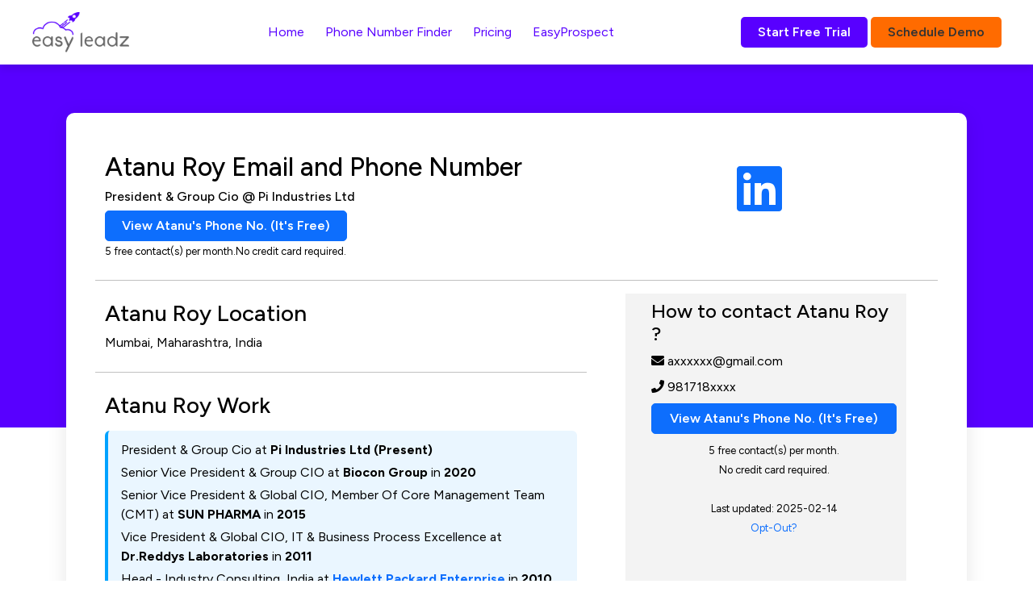

--- FILE ---
content_type: text/html; charset=UTF-8
request_url: https://www.easyleadz.com/people/atanu-roy-5556645
body_size: 12538
content:
<!DOCTYPE html>
<html lang="en">
	<!-- start: HEAD -->
	<head>
				<title>
			
			Atanu Roy Email & Phone Number | President & Group Cio  at Pi Industries Ltd | EasyLeadz
			</title>
		    		<!-- start: META -->
		<!--[if IE]><meta http-equiv='X-UA-Compatible' content="IE=edge,IE=9,IE=8,chrome=1" /><![endif]-->
		<meta charset="utf-8" />
		<meta http-equiv="Content-Type" content="text/html; charset=utf-8"/>
		<meta name="viewport" content="width=device-width, initial-scale=1.0, user-scalable=0, minimum-scale=1.0, maximum-scale=1.0">
		<meta name="apple-mobile-web-app-capable" content="yes">
		<meta name="apple-mobile-web-app-status-bar-style" content="black">
		<meta id="metaRobots" name="robots" content="index, follow">
				
		
		<meta name="description" content="Atanu Roy Email address is axxxxxx@gmail.com and phone number is 981718xxxx. Get 5 free contacts at EasyLeadz. 100% Accuracy Guaranteed.">
		<meta name="keywords" content="Atanu Roy email address, Atanu Roy phone number, Atanu Roy contact number, president & group cio  email address, president & group cio  phone number,  president & group cio  contact number, gmail.com email address, gmail.com contact number, gmail.com phone number">
		<meta name="author" content="Easyleadz">
        <meta property="og:image" content="https://easyleadz2.b-cdn.net/images/free_list.png?v=1.2" />
		<meta property="og:title" content="Atanu Roy Email & Phone Number | President & Group Cio  at Pi Industries Ltd | EasyLeadz"/>

		<meta property="og:description" content="Atanu Roy Email address is axxxxxx@gmail.com and phone number is 981718xxxx. Get 5 free contacts at EasyLeadz. 100% Accuracy Guaranteed."/>
		
		<meta property="og:type" content="website" />
		<meta property="og:url" content="https://www.easyleadz.com/people/atanu-roy-5556645"/>
		<meta property="fb:app_id" content="1057929690923470" />
		<meta name="twitter:card" content="summary">
		<meta name="twitter:title" content="Atanu Roy Email & Phone Number | President & Group Cio  at Pi Industries Ltd | EasyLeadz">
		<meta name="twitter:description" content="Atanu Roy Email address is axxxxxx@gmail.com and phone number is 981718xxxx. Get 5 free contacts at EasyLeadz. 100% Accuracy Guaranteed.">
		<meta name="twitter:image" content="https://easyleadz2.b-cdn.net/images/free_list.png?v=1.2">
	
		<!-- end: META -->
	
		<!-- start: GOOGLE FONTS -->
		<link rel="icon" type="image/x-icon" href="https://easyleadz2.b-cdn.net/images/favicon.ico">
		<!-- end: GOOGLE FONTS -->
		<!-- start: MAIN CSS -->
		<link rel="preconnect" href="https://easyleadz2.b-cdn.net">
        <link href="https://easyleadz2.b-cdn.net/front/bootstrap.min.css" rel="stylesheet" >
        <link href="https://easyleadz2.b-cdn.net/front/style.css" rel="stylesheet">
        <link rel="preconnect" href="https://fonts.googleapis.com">
        <link rel="preconnect" href="https://fonts.gstatic.com" crossorigin>
        <link href="https://fonts.googleapis.com/css2?family=Figtree:ital,wght@0,300;0,400;0,500;0,600;0,700;0,800;0,900;1,300;1,400;1,500;1,600;1,700;1,800;1,900&display=swap" rel="stylesheet">
        <link href="https://easyleadz2.b-cdn.net/new/css/responsive.css" rel="stylesheet">
        <link rel="stylesheet" href="https://cdnjs.cloudflare.com/ajax/libs/font-awesome/5.8.1/css/all.min.css" integrity="sha512-gMjQeDaELJ0ryCI+FtItusU9MkAifCZcGq789FrzkiM49D8lbDhoaUaIX4ASU187wofMNlgBJ4ckbrXM9sE6Pg==" crossorigin="anonymous" referrerpolicy="no-referrer">		<!-- start: MAIN CSS -->
		<link rel="canonical" href="https://www.easyleadz.com/people/atanu-roy-5556645" />
		<style>h1{font-size:2rem;} .btn-primary{color:#ffffff !important;}
            .lightbox{display:none;position:fixed;z-index:9999;width:100%;height:100%;top:0;left:0;color:#333;background:rgba(0,0,0,0.7);}.lightbox:after{content:'';display:table;clear:both}.lightbox .box{width:-webkit-min-content;width:-moz-min-content;width:min-content;min-width:50%;margin:10% auto;padding:20px;background-color:#fff;box-shadow:0 1px 26px -3px #777;text-align:center;}.lightbox .title{margin:0;padding:0 0 10px;border-bottom:1px solid #ccc;font-size:22px}.lightbox .content{display:block;padding:10px 0 0;font-size:18px;line-height:22px}.lightbox .close{float:right;display:block;text-decoration:none;font-family:Gotham,"Helvetica Neue",Helvetica,Arial,sans-serif;font-size:22px;color:#000;opacity:1;font-weight:500;}.lightbox .open{display:block;outline:0}
			.loading{position:fixed;z-index:99999;height:2em;width:2em;overflow:show;margin:auto;top:0;left:0;bottom:0;right:0;display:none}.loading:before{content:'';display:block;position:fixed;top:0;left:0;width:100%;height:100%;background-color:rgba(225,225,225,.5)}.loading:not(:required){font:0/0 a;color:transparent;text-shadow:none;background-color:transparent;border:0}.loading:not(:required):after{z-index:1052;content:'';display:block;font-size:10px;width:1em;height:1em;margin-top:-.5em;-webkit-animation:spinner 1.5s infinite linear;-moz-animation:spinner 1.5s infinite linear;-ms-animation:spinner 1.5s infinite linear;-o-animation:spinner 1.5s infinite linear;animation:spinner 1.5s infinite linear;border-radius:.5em;-webkit-box-shadow:rgba(0,0,0,.75) 1.5em 0 0 0,rgba(0,0,0,.75) 1.1em 1.1em 0 0,rgba(0,0,0,.75) 0 1.5em 0 0,rgba(0,0,0,.75) -1.1em 1.1em 0 0,rgba(0,0,0,.5) -1.5em 0 0 0,rgba(0,0,0,.5) -1.1em -1.1em 0 0,rgba(0,0,0,.75) 0 -1.5em 0 0,rgba(0,0,0,.75) 1.1em -1.1em 0 0;box-shadow:rgba(0,0,0,.75) 1.5em 0 0 0,rgba(0,0,0,.75) 1.1em 1.1em 0 0,rgba(0,0,0,.75) 0 1.5em 0 0,rgba(0,0,0,.75) -1.1em 1.1em 0 0,rgba(0,0,0,.75) -1.5em 0 0 0,rgba(0,0,0,.75) -1.1em -1.1em 0 0,rgba(0,0,0,.75) 0 -1.5em 0 0,rgba(0,0,0,.75) 1.1em -1.1em 0 0}
.btn-o{color:#333 !important;}
.blink_me{color:#FF6B00;animation: blinker 1s linear infinite;font-weight:bold !important;}	
.right-sec{padding-left:2em;margin-left:3em;background:#F3F3F3;}	
.lnkurl{font-size:4em;}
.inner-content-section .as-wrap h3{font-size:16px;}
h2.mt-2{font-size:28px;}
.right-info{font-size:24px !important;}
.rounded-2xl {
    border-radius: 1rem;
}
.bg-blueberry-lightest {
    
    background-color: #F3F2FF !important;margin:2em 0em;
}
.p-12 {
	padding: 3rem;
}
.gap-4 {
    gap: 1rem;
}
.grid-cols-5 {
    grid-template-columns: repeat(5, minmax(0, 1fr));
}
.grid {
    display: grid
;
}
.grid-cols-1 {
    grid-template-columns: repeat(1, minmax(0, 1fr));
}
.font-semibold {
    font-weight: 600;
}
.text-6xl {
    font-size: 3.75rem;
    line-height: 1;
}
.font-medium {
    font-weight: 500;
}
.text-xl {
    font-size: 1.25rem;
    line-height: 1.75rem;
}
.center-exp-block{
	background-color: #eaf6ff;
    padding: 12px 16px;
    border-left: 4px solid #00a2ff;
    border-radius: 6px;
    margin: 15px 0;
}
@media only screen and (max-width: 950px) {
    .inner-banner{display:none;}
    .container{padding:12px;}
    .col-7,.col-4{width:100%;}
    .right-sec{margin-left:0;}
    .btn-primary{font-size:14px;}
    .lnkurl{font-size:2em;}
	.grid-cols-5{grid-template-columns: repeat(1, minmax(0, 1fr));}
}
</style>
	<script type="application/ld+json">
	{
	  "@context" : "http://schema.org",
	  "@type" : "ProfilePage",
	  "dateModified":"2025-02-14 00:00:00",
	  "mainEntity":{
		"@type": "Person",
		"name":"Atanu Roy",
		"identifier":"atanu-roy-5556645",
		"jobtitle" : "President & Group Cio ",
		"worksFor" : {
			"@type" : "Organization",
			"name" : "Pi Industries Ltd"
		},
		"worklocation" : {
			"@type" : "PostalAddress",
			"addressLocality" : "mumbai",
			"addressRegion" : "maharashtra",
			"addressCountry" : "india"
		},
		"url" : "https://www.easyleadz.com/people/atanu-roy-5556645",
		"sameAs":["https://www.linkedin.com/in/atanu-roy-b46423"]
	  }
	  
	}
	</script>
</head>
	<!-- end: HEAD -->
	
<body >
<div class="loading" id="loading" style="display:none">Loading...</div>

    <nav class="navbar navbar-expand-lg sticky-top">
        <div class="container container-mini">
            <button class="navbar-toggler" type="button" data-bs-toggle="collapse" data-bs-target="#navbarSupportedContent" aria-controls="navbarSupportedContent" aria-expanded="false" aria-label="Toggle navigation">
                <span class="navbar-toggler-icon">
                    <svg width="23" height="16" viewBox="0 0 23 16" fill="none" xmlns="http://www.w3.org/2000/svg">
                    <path d="M0 15.508H22.5791V13.0447H0V15.508ZM0 9.34969H22.5791V6.88636H0V9.34969ZM0 0.728027V3.19136H22.5791V0.728027H0Z" fill="#141414"></path>
                    </svg>
                </span>
            </button>
            <a class="navbar-brand" href="https://www.easyleadz.com">
            <img width="120" height="50" src="https://easyleadz2.b-cdn.net/images/profile/logo.png" class="custom-logo" alt="Mr E by EasyLeadz – contact finder tool" decoding="async">
            </a>
            <div class="collapse navbar-collapse" id="navbarSupportedContent">
                <ul class="navbar-nav me-auto mb-2 mb-lg-0 w-100 justify-content-center">
                    <li class="nav-item">
                    <a class="nav-link" aria-current="page" href="https://www.easyleadz.com/" target="_self" title="Home">
                    Home									</a>
                    </li>

					                    <li class="nav-item">
						<a class="nav-link" aria-current="page" href="https://www.easyleadz.com/mr-e-by-easyleadz/" target="_self" title="Phone Number Finder">
							Phone Number Finder					</a>
                    </li>			
                    
                    <li class="nav-item">
						<a class="nav-link" aria-current="page" href="https://www.easyleadz.com/pricing/" target="_self" title="Pricing">
						Pricing									</a>
                    </li>
                    
                    <li class="nav-item">
						<a class="nav-link" aria-current="page" href="https://www.easyleadz.com/sme-manufacturing-companies-database/" target="_self" title="EasyProspect">
						EasyProspect									</a>
                    </li>
					
                </ul>
                <a type="button" class="btn btn-p" href="https://chrome.google.com/webstore/detail/mr-e-find-b2b-contacts-un/haphbbhhknaonfloinidkcmadhfjoghc" target="_blank">
											Start Free Trial
									</a>
                &nbsp;<a type="button" class="btn btn-o" href="https://www.easyleadz.com/lead-form/" target="_blank">Schedule Demo</a>
            </div>
        </div>
    </nav>

    <div class="inner-banner">
        <div class="container container-mini">
        </div>
    </div>

    <div class="inner-content-section">
        <div class="container">
            <div class="as-wrap p-0">
                <div class="p-5">
                    <div class="asl-bx mb-5">
                        <div class="row">
                            <div class="col-9">
                                <h1 class="mb-2">Atanu Roy  Email and Phone Number</h1>
                                                                <h3 class="mb-2">President & Group Cio  @ Pi Industries Ltd</h3>
                                <div>
                                    <a href="https://dashboard.easyleadz.com/getpeople?url=atanu-roy-5556645" class="ms-2 btn btn-primary" style="color:#ffffff;margin-left:0 !important;display:inline-block;" data-type="1" data-attr="wgbqzmyn3i6436499af9b9221de41fd352" data-url="https://www.linkedin.com/in/atanu-roy-b46423">View Atanu's Phone No. (It's Free)</a>
                                    <br/>
                                    <span style="font-size:13px;">
                                        5 free contact(s) per month.No credit card required.
                                    </span>
                                </div>

                            </div>
                            <div class="col-3">
                                                                <a  href="https://www.linkedin.com/in/atanu-roy-b46423" target="_blank" rel="nofollow noreferrer" itemprop="sameAs" class="lnkurl"><i class="fab fa-linkedin"></i></a>
                                                            </div>
                        </div>
                        <div class="row">
                            <hr class="col-12 mt-4"/>
                        </div>
                        <div class="row">
                            <div class="col-7">
                                <h2 class="mt-2"><i class="rr-icon rr-icon-location-pin" aria-hidden="true"></i> Atanu Roy Location</h2>
                                <p>Mumbai, Maharashtra, India</p>
                                <div class="row">
                                    <hr class="col-12 mt-4"/>
                                </div>
                                <h2 class="mt-2"><i class="rr-icon rr-icon-briefcase-alt" aria-hidden="true"></i> Atanu Roy Work</h2>
                                <div class="center-exp-block">
									<p>President & Group Cio  at <b>Pi Industries Ltd (Present)</b></p>
									
																			<p class="mt-1">Senior Vice President & Group CIO at <b> Biocon Group</b> in <b>2020</b></p>
																			<p class="mt-1">Senior Vice President & Global CIO, Member Of Core Management Team (CMT) at <b> SUN PHARMA</b> in <b>2015</b></p>
																			<p class="mt-1">Vice President & Global CIO, IT & Business Process Excellence at <b> Dr.Reddys Laboratories</b> in <b>2011</b></p>
																			<p class="mt-1">Head - Industry Consulting, India at <b> <a href="https://www.easyleadz.com/company/hewlett-packard-enterprise">Hewlett Packard Enterprise</a></b> in <b>2010</b></p>
																	</div>
                                <div class="row">
                                    <hr class="col-12 mt-4"/>
                                </div>
                                <h2 class="mt-2">Atanu Roy Summary</h2>
                                <p>
                                    Atanu Roy is the President & Group Cio  of Pi Industries Ltd.
                                                                        Pi Industries Ltd is a Pharmaceuticals company and has headquarters in Mumbai,maharastra,india.
                                                                        Pi Industries Ltd has 17007 employees.
                                                                                                                                                It was founded in 1983.
                                                                        
                                    Pi Industries Ltd specialises in pharmaceuticals.
                                                                            Gmail.com is a public company.
                                                                    </p>
                                <div class="row">
                                    <hr class="col-12 mt-4"/>
                                </div>
                            </div>
                                                        <div class="col-4 right-sec" >
                                <h2 class="mt-2 right-info">How to contact Atanu Roy ?</h2>
								                                <p class="mt-2"><i class="fa fa-envelope"></i> axxxxxx@gmail.com</p>
								                                <p class="mt-2"><i class="fa fa-phone"></i> 981718xxxx</p>
                                <a href="https://dashboard.easyleadz.com/getpeople?url=atanu-roy-5556645" class="ms-2 btn btn-primary mt-2" style="color:#ffffff;margin-left:0 !important;width:100%;justify-content:center" data-type="1" data-attr="wgbqzmyn3i6436499af9b9221de41fd352" data-url="https://www.linkedin.com/in/atanu-roy-b46423">View Atanu's Phone No. (It's Free)</a>
                                <div class="caption text-center mt-2">
                                    <span style="font-size:13px;">
                                        5 free contact(s) per month.<br>
                                        No credit card required.
                                    </span>
																			<span style="font-size:13px;margin-top:10px">
											<br/><br/>
											Last updated: 2025-02-14											<br/>
											<a href="https://docs.google.com/forms/d/e/1FAIpQLScRNHBebLYRMYO_aA50r8YJ_tWq_V43L9VesllxzIaHHKGoUQ/viewform" target="_blank">Opt-Out?</a>
										</span>
									                                </div>
                                
                            </div>
                        </div>


						
						
                    </div>
				

					<div class="container container-mini">
                        <h2 class="mb-4">Frequently Asked Questions</h2>
                    </div>
					<div class="faq-cont">
						<div>
							<div class="container container-mini" itemscope="" itemtype="http://schema.org/Question">
								<h3 class="faq-q faq-active" style="font-size:1.23047rem;font-weight: 400;margin-bottom:1em" itemprop="name">How do I contact Atanu Roy?</h3>
								<div itemscope="" itemprop="acceptedAnswer" itemtype="https://schema.org/Answer" class="faq-a" style="display: block;">
									<p itemprop="text">Atanu Roy Email address is axxxxxx@gmail.com and phone number is 981718xxxx. Get 5 free contacts at EasyLeadz. 100% Accuracy Guaranteed.</p>
								</div>
							</div>
						</div>
												<div>
							<div class="container container-mini" itemscope="" itemtype="http://schema.org/Question">
								<h3 class="faq-q faq-active" style="font-size:1.23047rem;font-weight: 400;margin-bottom:1em" itemprop="name">What is Atanu Roy Email address?</h3>
								<div itemscope="" itemprop="acceptedAnswer" itemtype="https://schema.org/Answer" class="faq-a" style="display: block;">
									<p itemprop="text">Email Atanu Roy at axxxxxx@gmail.com. This Email address is updated on 2025-02-14.</p>
								</div>
							</div>
						</div>
												<div>
							<div class="container container-mini" itemscope="" itemtype="http://schema.org/Question">
								<h3 class="faq-q faq-active" style="font-size:1.23047rem;font-weight: 400;margin-bottom:1em" itemprop="name">What is Atanu Roy Phone Number?</h3>
								<div itemscope="" itemprop="acceptedAnswer" itemtype="https://schema.org/Answer" class="faq-a" style="display: block;">
									<p itemprop="text">Atanu Roy Phone Number is 981718xxxx. Get 5 free contacts at EasyLeadz. 100% Accuracy Guaranteed.</p>
								</div>
							</div>
						</div>
						<div>
							<div class="container container-mini" itemscope="" itemtype="http://schema.org/Question">
								<h3 class="faq-q faq-active" style="font-size:1.23047rem;font-weight: 400;margin-bottom:1em" itemprop="name">Who is Atanu Roy?</h3>
								<div itemscope="" itemprop="acceptedAnswer" itemtype="https://schema.org/Answer" class="faq-a" style="display: block;">
									<p itemprop="text">
									Atanu Roy is the President & Group Cio  of Pi Industries Ltd.
                                                                        Pi Industries Ltd is a Pharmaceuticals company and has headquarters in Mumbai,maharastra,india.
                                                                        Pi Industries Ltd has 17007 employees.
                                                                                                                                                It was founded in 1983.
                                                                        
                                    Pi Industries Ltd specialises in pharmaceuticals.
                                                                            Gmail.com is a public company.
                                    									</p>
								</div>
							</div>
						</div>

						<div>
							<div class="container container-mini" itemscope="" itemtype="http://schema.org/Question">
								
								<h3 class="faq-q faq-active" style="font-size:1.23047rem;font-weight: 400;margin-bottom:1em" itemprop="name">Where is Atanu Roy Based?</h3>
								<div itemscope="" itemprop="acceptedAnswer" itemtype="https://schema.org/Answer" class="faq-a" style="display: block;">
									<p itemprop="text">Atanu Roy  is based out of Mumbai, Maharashtra, India</p>
								</div>
							</div>
						</div>


					</div>
                </div>
            </div>
        </div>

        <div class="container">
			<a href="https://chromewebstore.google.com/detail/mr-e-find-b2b-contacts-un/haphbbhhknaonfloinidkcmadhfjoghc" target="_blank" >
            <div class="alert alert-danger mt-4 mb-5" role="alert">
				<div class="text-center row" >
					<h2>Not the Atanu Roy you were looking for?</h2>
					<h3 style="color:#333">Download our free EasyLeadz Chrome extension. Find contact numbers for 250M+ people on Internet directly.</h3>
                        <small style="color:#333">No Credit Card Required. One Click Signup.</small>
						<br/>
						<button class="btn btn-p" style="margin:0 auto">SIGN UP FOR FREE</abutton>

				</div>
                
            </div>
			</a>
        </div>

		<div class="container">
			<div class="text-center row">
				<h3>The most accurate data ever</h3>
				<div class="inline-flex">
					<section>
						<div class="lg:text-lg text-base text-gray-700 inline-flex xxs:items-center">
							<svg class="pr-2" width="28" height="28" viewBox="0 0 28 28" fill="none" xmlns="http://www.w3.org/2000/svg">
								<path d="M0 14C0 6.26801 6.26801 0 14 0C21.732 0 28 6.26801 28 14C28 21.732 21.732 28 14 28C6.26801 28 0 21.732 0 14Z" fill="#F3F2FF"></path>
								<path fill-rule="evenodd" clip-rule="evenodd" d="M19.9459 8.62193L11.5926 16.6836L9.37592 14.3153C8.96759 13.9303 8.32592 13.9069 7.85925 14.2336C7.40425 14.5719 7.27592 15.1669 7.55592 15.6453L10.1809 19.9153C10.4376 20.3119 10.8809 20.5569 11.3826 20.5569C11.8609 20.5569 12.3159 20.3119 12.5726 19.9153C12.9926 19.3669 21.0076 9.81193 21.0076 9.81193C22.0576 8.7386 20.7859 7.7936 19.9459 8.61027V8.62193Z" fill="#6552FF"></path>
							</svg>        
							<span class="w-40 xxs:w-auto font-semibold pr-2">GDPR Compliant</span>
						</div>
					</section>      
				</div>


				<div class="grid grid-cols-5 rounded-2xl bg-blueberry-lightest w-full gap-4 p-12 md:grid-cols-2 sm:grid-cols-1 xs:grid-cols-1 xxs:grid-cols-1">
					<div class="grid grid-cols-1 gap-0 justify-center m-auto">
						<svg class="pb-4 m-auto" width="48" height="100" viewBox="0 0 48 48" fill="none" xmlns="http://www.w3.org/2000/svg">
						<path d="M0 24C0 10.7452 10.7452 0 24 0C37.2548 0 48 10.7452 48 24C48 37.2548 37.2548 48 24 48C10.7452 48 0 37.2548 0 24Z" fill="#E0DCFF"></path>
						<path d="M34 18C34 16.9 33.1 16 32 16H16C14.9 16 14 16.9 14 18M34 18V30C34 31.1 33.1 32 32 32H16C14.9 32 14 31.1 14 30V18M34 18L24 25L14 18" stroke="#6552FF" stroke-width="2" stroke-linecap="round" stroke-linejoin="round"></path>
						</svg>                            
						<span class="text-black text-6xl font-semibold pb-4">150M</span>
						<span class="text-xl text-black font-medium pointing-arrow">Personal Emails</span>
					</div>
					<div class="grid grid-cols-1 gap-0 justify-center m-auto">
						<svg class="pb-4 m-auto" width="48" height="100" viewBox="0 0 48 68" fill="none" xmlns="http://www.w3.org/2000/svg">
						<path d="M0 24C0 10.7452 10.7452 0 24 0C37.2548 0 48 10.7452 48 24C48 37.2548 37.2548 48 24 48C10.7452 48 0 37.2548 0 24Z" fill="#E0DCFF"></path>
						<path d="M28 33V17C28 16.4696 27.7893 15.9609 27.4142 15.5858C27.0391 15.2107 26.5304 15 26 15H22C21.4696 15 20.9609 15.2107 20.5858 15.5858C20.2107 15.9609 20 16.4696 20 17V33M16 19H32C33.1046 19 34 19.8954 34 21V31C34 32.1046 33.1046 33 32 33H16C14.8954 33 14 32.1046 14 31V21C14 19.8954 14.8954 19 16 19Z" stroke="#6552FF" stroke-width="2" stroke-linecap="round" stroke-linejoin="round"></path>
						</svg>                            
						<span class="text-black text-6xl font-semibold pb-4">200M</span>
						<span class="text-xl text-black font-medium">Work Emails</span>
					</div>
					<div class="grid grid-cols-1 gap-0 justify-center m-auto">
						<svg class="pb-4 m-auto" width="48" height="100" viewBox="0 0 48 68" fill="none" xmlns="http://www.w3.org/2000/svg">
						<path d="M0 24C0 10.7452 10.7452 0 24 0C37.2548 0 48 10.7452 48 24C48 37.2548 37.2548 48 24 48C10.7452 48 0 37.2548 0 24Z" fill="#E0DCFF"></path>
						<path d="M33.9999 28.9201V31.9201C34.0011 32.1986 33.944 32.4743 33.8324 32.7294C33.7209 32.9846 33.5572 33.2137 33.352 33.402C33.1468 33.5902 32.9045 33.7336 32.6407 33.8228C32.3769 33.912 32.0973 33.9452 31.8199 33.9201C28.7428 33.5857 25.7869 32.5342 23.1899 30.8501C20.7738 29.3148 18.7253 27.2663 17.1899 24.8501C15.4999 22.2413 14.4482 19.2711 14.1199 16.1801C14.0949 15.9036 14.1278 15.6249 14.2164 15.3617C14.3051 15.0986 14.4475 14.8568 14.6347 14.6517C14.8219 14.4466 15.0497 14.2828 15.3037 14.1706C15.5577 14.0584 15.8323 14.0004 16.1099 14.0001H19.1099C19.5952 13.9953 20.0657 14.1672 20.4337 14.4836C20.8017 14.8001 21.042 15.2395 21.1099 15.7201C21.2366 16.6802 21.4714 17.6228 21.8099 18.5301C21.9445 18.888 21.9736 19.277 21.8938 19.651C21.8141 20.0249 21.6288 20.3682 21.3599 20.6401L20.0899 21.9101C21.5135 24.4136 23.5864 26.4865 26.0899 27.9101L27.3599 26.6401C27.6318 26.3712 27.9751 26.1859 28.3491 26.1062C28.723 26.0264 29.112 26.0556 29.4699 26.1901C30.3772 26.5286 31.3199 26.7635 32.2799 26.8901C32.7657 26.9586 33.2093 27.2033 33.5265 27.5776C33.8436 27.9519 34.0121 28.4297 33.9999 28.9201Z" stroke="#6552FF" stroke-width="2" stroke-linecap="round" stroke-linejoin="round"></path>
						</svg>                          
						<span class="text-black text-6xl font-semibold pb-4">100M</span>
						<span class="text-xl text-black font-medium">Direct Dials</span>
					</div>
					<div class="grid grid-cols-1 gap-0 justify-center m-auto">
						<svg class="pb-4 m-auto" width="48" height="100" viewBox="0 0 48 68" fill="none" xmlns="http://www.w3.org/2000/svg">
						<path d="M0 24C0 10.7452 10.7452 0 24 0C37.2548 0 48 10.7452 48 24C48 37.2548 37.2548 48 24 48C10.7452 48 0 37.2548 0 24Z" fill="#E0DCFF"></path>
						<path d="M32 33V31C32 29.9391 31.5786 28.9217 30.8284 28.1716C30.0783 27.4214 29.0609 27 28 27H20C18.9391 27 17.9217 27.4214 17.1716 28.1716C16.4214 28.9217 16 29.9391 16 31V33M28 19C28 21.2091 26.2091 23 24 23C21.7909 23 20 21.2091 20 19C20 16.7909 21.7909 15 24 15C26.2091 15 28 16.7909 28 19Z" stroke="#6552FF" stroke-width="2" stroke-linecap="round" stroke-linejoin="round"></path>
						</svg>                            
						<span class="text-black text-6xl font-semibold pb-4">250M</span>
						<span class="text-xl text-black font-medium">Professional Profiles</span>
					</div>
					<div class="grid grid-cols-1 gap-0 justify-center m-auto">
						<svg class="pb-4 m-auto" width="48" height="100" viewBox="0 0 48 68" fill="none" xmlns="http://www.w3.org/2000/svg">
						<path d="M0 24C0 10.7452 10.7452 0 24 0C37.2548 0 48 10.7452 48 24C48 37.2548 37.2548 48 24 48C10.7452 48 0 37.2548 0 24Z" fill="#E0DCFF"></path>
						<path d="M20 19.7812C20 20.0547 20.1953 20.25 20.4688 20.25H22.0312C22.2656 20.25 22.5 20.0547 22.5 19.7812V18.2188C22.5 17.9844 22.2656 17.75 22.0312 17.75H20.4688C20.1953 17.75 20 17.9844 20 18.2188V19.7812ZM25.4688 20.25H27.0312C27.2656 20.25 27.5 20.0547 27.5 19.7812V18.2188C27.5 17.9844 27.2656 17.75 27.0312 17.75H25.4688C25.1953 17.75 25 17.9844 25 18.2188V19.7812C25 20.0547 25.1953 20.25 25.4688 20.25ZM20.4688 24H22.0312C22.2656 24 22.5 23.8047 22.5 23.5312V21.9688C22.5 21.7344 22.2656 21.5 22.0312 21.5H20.4688C20.1953 21.5 20 21.7344 20 21.9688V23.5312C20 23.8047 20.1953 24 20.4688 24ZM25.4688 24H27.0312C27.2656 24 27.5 23.8047 27.5 23.5312V21.9688C27.5 21.7344 27.2656 21.5 27.0312 21.5H25.4688C25.1953 21.5 25 21.7344 25 21.9688V23.5312C25 23.8047 25.1953 24 25.4688 24ZM22.5 27.2812V25.7188C22.5 25.4844 22.2656 25.25 22.0312 25.25H20.4688C20.1953 25.25 20 25.4844 20 25.7188V27.2812C20 27.5548 20.1953 27.75 20.4688 27.75H22.0312C22.2656 27.75 22.5 27.5548 22.5 27.2812ZM25.4688 27.75H27.0312C27.2656 27.75 27.5 27.5548 27.5 27.2812V25.7188C27.5 25.4844 27.2656 25.25 27.0312 25.25H25.4688C25.1953 25.25 25 25.4844 25 25.7188V27.2812C25 27.5548 25.1953 27.75 25.4688 27.75ZM32.5 32.5938C32.5 32.3594 32.2656 32.125 32.0312 32.125H31.25V14.9375C31.25 14.4297 30.8202 14 30.3125 14H17.1484C16.6406 14 16.2109 14.4297 16.2109 14.9375V32.125H15.4688C15.1953 32.125 15 32.3594 15 32.5938V34H32.5V32.5938ZM18.0859 32.086L18.125 15.875L29.375 15.9141V32.086H25V29.4688C25 29.2344 24.7656 29 24.5312 29H22.9688C22.6953 29 22.5 29.2344 22.5 29.4688V32.086H18.0859Z" fill="#6552FF"></path>
						</svg>                            
						<span class="text-black text-6xl font-semibold pb-4">30M</span>
						<span class="text-xl text-black font-medium">Company Profiles</span>
					</div>
				</div>
			</div>
		</div>
    </div>

	<footer>
        <div class="footer-top">
            <div class="container container-mini">
                <div class="ft-menu">
                    <div class="row">
                    <div class="col-auto">
                        <div class="ft-item">
                            <h3>Support</h3>
                            <ul>
                                <li><a href="https://www.easyleadz.com/privacy-policy">Privacy Policies</a></li>
                                <li><a href="https://www.easyleadz.com/terms-of-service">Terms of Service</a></li>
                                <li><a href="https://www.easyleadz.com/gdpr-compliance">GDPR</a></li>
                                <li><a href="https://docs.google.com/forms/d/e/1FAIpQLScRNHBebLYRMYO_aA50r8YJ_tWq_V43L9VesllxzIaHHKGoUQ/viewform">Opt-out</a></li>
                            </ul>
                        </div>
                    </div>
                    <div class="col-auto">
                        <div class="ft-item">
                            <h3>Company</h3>
                            <ul>
                                <!--<li><a href="javascript:void(0);">Careers</a></li>-->
                                <li><a href="https://www.easyleadz.com/about-us">About Us</a></li>
                                <li><a href="https://www.easyleadz.com/our-data">Our Data</a></li>
                                <li><a href="https://www.easyleadz.com/contact">Contact Us</a></li>
                            </ul>
                        </div>
                    </div>
                    <!--
                        <div class="col-auto">
                            <div class="ft-item">
                                <h3>&nbsp;</h3>
                                <ul>
                                    <li><a href="javascript:void(0);">News</a></li>
                                    <li><a href="javascript:void(0);">Partner Program</a></li>
                                    <li><a href="javascript:void(0);">Clients &amp; Testimonials</a></li>
                                </ul>
                            </div>
                        </div>
                        -->
                    </div>
                </div>
                <div class="ft-info">
                    <h3>Download our chrome extension</h3>
                    <div class="d-flex flex-column flex-sm-row justify-content-between">
                    <div class="d-flex align-items-center fti-fst">
                        <a href="https://chrome.google.com/webstore/detail/mr-e-find-b2b-contacts-un/haphbbhhknaonfloinidkcmadhfjoghc" target="_blank" style="margin-top:0px">
                            <svg width="46" height="44" viewBox="0 0 46 44" fill="none" xmlns="http://www.w3.org/2000/svg">
                                <g clip-path="url(#clip0_197_337)">
                                <path fill-rule="evenodd" clip-rule="evenodd" d="M31.6512 43.9962C32.5833 43.9962 33.347 43.2457 33.347 42.3331V33.2178C33.9272 28.3038 36.0685 29.7633 38.5879 31.2831C44.6786 34.9564 48.7253 25.2942 43.8026 22.3149C39.9393 19.9767 38.266 23.9969 35.4359 23.5821C34.3428 23.4199 33.5828 22.2621 33.3433 20.5009V13.9162C33.3433 12.9997 32.5796 12.253 31.6475 12.253H23.8573C17.4259 11.4535 23.1348 7.96503 23.1348 4.71792C23.1385 2.11194 20.7314 0 17.7629 0C14.798 0 12.0765 2.11194 12.0765 4.71792C12.0765 7.78023 17.9837 11.4535 11.4626 12.253H1.6958C0.763672 12.253 0 12.9997 0 13.9162V20.4858C0.497884 23.2879 2.42952 23.9366 4.90397 22.0886C5.73877 21.4626 7.14632 20.7347 8.16455 20.7347C10.8187 20.7347 12.9749 23.0918 12.9749 25.9995C12.9749 28.9072 10.8224 31.9054 8.16455 31.9054C7.21745 31.9054 6.33398 31.6037 5.58529 31.0795C5.58529 31.302 0.943359 26.9876 0 32.2674V42.3406C0 43.257 0.763672 44.0038 1.6958 44.0038C6.92546 44.0038 12.1476 44.0038 17.3735 44C17.5794 43.0383 16.9093 41.9371 16.2804 40.9829C11.3315 33.4667 30.5843 32.7162 25.6354 41.2168C25.3921 41.6354 25.1488 42.0427 24.9616 42.4387C24.7257 42.9327 24.5685 43.5361 24.6022 44L31.6512 43.9962Z" fill="white"></path>
                                </g>
                                <defs>
                                <clipPath id="clip0_197_337">
                                    <rect width="46" height="44" fill="white"></rect>
                                </clipPath>
                                </defs>
                            </svg>
                        </a>
                        <div class="ms-2">
                            <p>Mr. E - Find B2B contacts universally</p>
                            <div class="star-wrap d-flex align-items-center mt-3">
                                <svg width="18" height="17" viewBox="0 0 18 17" fill="none" xmlns="http://www.w3.org/2000/svg">
                                <path d="M9.00033 13.3915L14.1503 16.4998L12.7837 10.6415L17.3337 6.69984L11.342 6.1915L9.00033 0.666504L6.65866 6.1915L0.666992 6.69984L5.21699 10.6415L3.85033 16.4998L9.00033 13.3915Z" fill="#FCD037"></path>
                                </svg>
                                <svg width="18" height="17" viewBox="0 0 18 17" fill="none" xmlns="http://www.w3.org/2000/svg">
                                <path d="M9.00033 13.3915L14.1503 16.4998L12.7837 10.6415L17.3337 6.69984L11.342 6.1915L9.00033 0.666504L6.65866 6.1915L0.666992 6.69984L5.21699 10.6415L3.85033 16.4998L9.00033 13.3915Z" fill="#FCD037"></path>
                                </svg>
                                <svg width="18" height="17" viewBox="0 0 18 17" fill="none" xmlns="http://www.w3.org/2000/svg">
                                <path d="M9.00033 13.3915L14.1503 16.4998L12.7837 10.6415L17.3337 6.69984L11.342 6.1915L9.00033 0.666504L6.65866 6.1915L0.666992 6.69984L5.21699 10.6415L3.85033 16.4998L9.00033 13.3915Z" fill="#FCD037"></path>
                                </svg>
                                <svg width="18" height="17" viewBox="0 0 18 17" fill="none" xmlns="http://www.w3.org/2000/svg">
                                <path d="M9.00033 13.3915L14.1503 16.4998L12.7837 10.6415L17.3337 6.69984L11.342 6.1915L9.00033 0.666504L6.65866 6.1915L0.666992 6.69984L5.21699 10.6415L3.85033 16.4998L9.00033 13.3915Z" fill="#FCD037"></path>
                                </svg>
                                <svg width="17" height="17" viewBox="0 0 17 17" fill="none" xmlns="http://www.w3.org/2000/svg">
                                <path d="M16.6667 6.69984L10.675 6.18317L8.33333 0.666504L5.99167 6.1915L0 6.69984L4.55 10.6415L3.18333 16.4998L8.33333 13.3915L13.4833 16.4998L12.125 10.6415L16.6667 6.69984ZM8.33333 11.8332V4.08317L9.75833 7.44984L13.4083 7.7665L10.6417 10.1665L11.475 13.7332L8.33333 11.8332Z" fill="#FCD037"></path>
                                </svg>
                            </div>
                        </div>
                    </div>
                    <div class="d-flex flex-column flex-sm-row justify-content-between">
                        <!--<div class="d-flex align-items-center mb-4 mb-sm-0 me-0 me-sm-5">
                            <svg width="25" height="26" viewBox="0 0 25 26" fill="none" xmlns="http://www.w3.org/2000/svg">
                                <path d="M24.2866 18.2211L18.8179 15.8824C18.5843 15.783 18.3246 15.7621 18.078 15.8227C17.8315 15.8834 17.6113 16.0223 17.4507 16.2186L15.0288 19.1713C11.2279 17.383 8.16904 14.3307 6.37695 10.5379L9.33594 8.12116C9.53305 7.96119 9.67256 7.74149 9.73335 7.49532C9.79414 7.24916 9.7729 6.98993 9.67285 6.75689L7.3291 1.2998C7.21929 1.04859 7.02508 0.843478 6.77996 0.719843C6.53483 0.596207 6.25416 0.561796 5.98633 0.622542L0.908203 1.79192C0.649985 1.85142 0.419602 1.9965 0.254656 2.20348C0.0897096 2.41046 -5.94829e-05 2.66712 2.95713e-08 2.93157C2.95713e-08 15.4293 10.1514 25.5395 22.6562 25.5395C22.9213 25.5396 23.1787 25.4501 23.3862 25.2855C23.5937 25.1209 23.7392 24.891 23.7988 24.6332L24.9707 19.5659C25.0312 19.2974 24.996 19.0162 24.8711 18.7707C24.7463 18.5253 24.5396 18.3309 24.2866 18.2211Z" fill="white"/>
                            </svg>
                            <div class="ms-2">
                                <h4>Support Number</h4>
                                <p>+91-8800881840</p>
                            </div>
                            </div>-->
                        <div class="d-flex align-items-center">
                            <svg width="28" height="29" viewBox="0 0 28 29" fill="none" xmlns="http://www.w3.org/2000/svg">
                                <path d="M23.8062 4.66603C21.1875 2.04663 17.7 0.605957 13.9937 0.605957C6.34375 0.605957 0.11875 6.81768 0.11875 14.4514C0.11875 16.8899 0.75625 19.2723 1.96875 21.3741L0 28.5462L7.35625 26.6191C9.38125 27.723 11.6625 28.303 13.9875 28.303H13.9937C21.6375 28.303 28 22.0913 28 14.4576C28 10.7592 26.425 7.28543 23.8062 4.66603ZM13.9937 25.9705C11.9187 25.9705 9.8875 25.4154 8.11875 24.3677L7.7 24.1182L3.3375 25.2595L4.5 21.0123L4.225 20.5758C3.06875 18.7422 2.4625 16.628 2.4625 14.4514C2.4625 8.10867 7.6375 2.94471 14 2.94471C17.0812 2.94471 19.975 4.14215 22.15 6.31874C24.325 8.49534 25.6625 11.3829 25.6562 14.4576C25.6562 20.8065 20.35 25.9705 13.9937 25.9705ZM20.3188 17.3514C19.975 17.1768 18.2688 16.3411 17.95 16.2288C17.6313 16.1103 17.4 16.0542 17.1688 16.4034C16.9375 16.7527 16.275 17.526 16.0688 17.763C15.8688 17.9938 15.6625 18.025 15.3188 17.8503C13.2812 16.8338 11.9438 16.0355 10.6 13.7341C10.2438 13.1229 10.9562 13.1666 11.6187 11.8444C11.7312 11.6137 11.675 11.4141 11.5875 11.2395C11.5 11.0648 10.8063 9.36224 10.5188 8.66997C10.2375 7.99641 9.95 8.08996 9.7375 8.07748C9.5375 8.06501 9.30625 8.06501 9.075 8.06501C8.84375 8.06501 8.46875 8.15232 8.15 8.49534C7.83125 8.84459 6.9375 9.68031 6.9375 11.3829C6.9375 13.0855 8.18125 14.732 8.35 14.9628C8.525 15.1935 10.7937 18.6861 14.275 20.1891C16.475 21.1371 17.3375 21.2181 18.4375 21.056C19.1063 20.9562 20.4875 20.2203 20.775 19.4095C21.0625 18.5987 21.0625 17.9065 20.975 17.763C20.8938 17.6071 20.6625 17.5198 20.3188 17.3514Z" fill="white"></path>
                            </svg>
                            <div class="ms-2">
                                <h4>Email us</h4>
                                <p>support@easyleadz.com</p>
                            </div>
                        </div>
                    </div>
                    </div>
                </div>
            </div>
        </div>
        <div class="footer-bottom">
            <div class="container container-mini">
                <div class="d-flex flex-row-reverse align-items-center">
                    <a href="https://www.youtube.com/channel/UCrzCYYfhhYHdUniXCVeodLQ">
                    <svg width="24" height="18" viewBox="0 0 24 18" fill="none" xmlns="http://www.w3.org/2000/svg">
                        <path d="M23.2084 3.00357C22.9358 1.97929 22.1326 1.17259 21.1128 0.898828C19.2642 0.401367 11.8519 0.401367 11.8519 0.401367C11.8519 0.401367 4.43954 0.401367 2.59097 0.898828C1.57114 1.17263 0.767925 1.97929 0.495312 3.00357C0 4.86015 0 8.73373 0 8.73373C0 8.73373 0 12.6073 0.495312 14.4639C0.767925 15.4882 1.57114 16.2613 2.59097 16.535C4.43954 17.0325 11.8519 17.0325 11.8519 17.0325C11.8519 17.0325 19.2642 17.0325 21.1128 16.535C22.1326 16.2613 22.9358 15.4882 23.2084 14.4639C23.7037 12.6073 23.7037 8.73373 23.7037 8.73373C23.7037 8.73373 23.7037 4.86015 23.2084 3.00357ZM9.4276 12.2506V5.21681L15.6229 8.73381L9.4276 12.2506Z" fill="white"></path>
                    </svg>
                    </a>
                    <a href="https://www.linkedin.com/company/easyleadz/mycompany/?viewAsMember=true" target="_blank" class="me-3">
                    <svg width="22" height="23" viewBox="0 0 22 23" fill="none" xmlns="http://www.w3.org/2000/svg">
                        <path d="M4.89648 22.24H0.361328V7.66662H4.89648V22.24ZM2.62646 5.67868C1.17627 5.67868 0 4.48007 0 3.03297C1.03799e-08 2.33787 0.276716 1.67125 0.769274 1.17974C1.26183 0.688235 1.92988 0.412109 2.62646 0.412109C3.32305 0.412109 3.9911 0.688235 4.48366 1.17974C4.97621 1.67125 5.25293 2.33787 5.25293 3.03297C5.25293 4.48007 4.07617 5.67868 2.62646 5.67868ZM21.8701 22.24H17.3447V15.1457C17.3447 13.455 17.3105 11.2868 14.9868 11.2868C12.6289 11.2868 12.2676 13.1237 12.2676 15.0239V22.24H7.73731V7.66662H12.0869V9.65456H12.1504C12.7559 8.50954 14.2349 7.30119 16.4414 7.30119C21.0312 7.30119 21.875 10.3172 21.875 14.2346V22.24H21.8701Z" fill="white"></path>
                    </svg>
                    </a>
                    <a href="https://twitter.com/EasyLeadzCo" target="_blank" class="me-3">
                    <svg width="22" height="19" viewBox="0 0 22 19" fill="none" xmlns="http://www.w3.org/2000/svg">
                        <path d="M19.7386 4.87967C19.7526 5.07612 19.7526 5.2726 19.7526 5.46905C19.7526 11.4609 15.2158 18.3649 6.92388 18.3649C4.36929 18.3649 1.99621 17.6212 0 16.3302C0.362958 16.3723 0.711909 16.3863 1.08883 16.3863C3.19667 16.3863 5.13706 15.6707 6.68656 14.4499C4.70432 14.4078 3.04314 13.1027 2.4708 11.3066C2.75001 11.3486 3.02918 11.3767 3.32236 11.3767C3.72717 11.3767 4.13202 11.3206 4.5089 11.2224C2.44291 10.8014 0.893367 8.97717 0.893367 6.77407V6.71796C1.4936 7.05474 2.19163 7.26522 2.93143 7.29326C1.71695 6.47935 0.921297 5.09015 0.921297 3.5185C0.921297 2.67657 1.14461 1.90478 1.53549 1.23122C3.75505 3.98158 7.09138 5.77771 10.8325 5.9742C10.7627 5.63742 10.7208 5.28664 10.7208 4.93582C10.7208 2.43801 12.731 0.40332 15.2297 0.40332C16.5279 0.40332 17.7005 0.950586 18.5241 1.83463C19.5431 1.63819 20.5203 1.25929 21.3858 0.740103C21.0507 1.79256 20.3388 2.67661 19.4036 3.23787C20.3109 3.13969 21.1904 2.88705 22 2.53627C21.3859 3.43432 20.6181 4.23414 19.7386 4.87967Z" fill="white"></path>
                    </svg>
                    </a>
                    <a href="https://www.facebook.com/Easyleadz/" target="_blank" class="me-3">
                    <svg width="12" height="24" viewBox="0 0 12 24" fill="none" xmlns="http://www.w3.org/2000/svg">
                        <path d="M11.2136 13.324L11.8359 9.17038H7.94515V6.47499C7.94515 5.33865 8.48866 4.231 10.2312 4.231H12V0.694673C12 0.694673 10.3949 0.414062 8.86019 0.414062C5.65604 0.414062 3.56167 2.40344 3.56167 6.00477V9.17038H0V13.324H3.56167V23.365H7.94515V13.324H11.2136Z" fill="white"></path>
                    </svg>
                    </a>
                    <p class="me-3">Connect with us :</p>
                </div>
            </div>
        </div>
    </footer>

    <div class="lightbox" id="text">
        <div class="box">
            <a class="close" href="#">X</a>
            <!-- your title -->
            <div class="content">
                <h3 class="modal-title">Want contact of Atanu Roy?</h3>
                <br/>
                <p style="font-size:16px;"> Signup free & get 5 contacts</p>
                <br/>
                                    <a class="btn btn-primary exit-btn" style="margin:0 auto;display:block;width:220px;" href="https://www.easyleadz.com/"  data-dismiss="modal">Start Free Trial</a>
                                <br/> 
                <p style="font-size:16px;">Free Trial with 5 contacts. No Credit Card Required. One-click Signup.</p>
            </div>
        </div>
    </div>
    

    <input id="page_name" type="hidden" value="atanu-roy-5556645" />
    <!-- Optional JavaScript -->
    <!-- Option 1: Bootstrap Bundle with Popper -->
    <script src="https://cdn.jsdelivr.net/npm/bootstrap@5.0.2/dist/js/bootstrap.bundle.min.js" integrity="sha384-MrcW6ZMFYlzcLA8Nl+NtUVF0sA7MsXsP1UyJoMp4YLEuNSfAP+JcXn/tWtIaxVXM" crossorigin="anonymous"></script>
    

    <!-- Option 2: Separate Popper and Bootstrap JS -->
    <!--
    <script src="https://cdn.jsdelivr.net/npm/@popperjs/core@2.9.2/dist/umd/popper.min.js" integrity="sha384-IQsoLXl5PILFhosVNubq5LC7Qb9DXgDA9i+tQ8Zj3iwWAwPtgFTxbJ8NT4GN1R8p" crossorigin="anonymous"></script>
    <script src="https://cdn.jsdelivr.net/npm/bootstrap@5.0.2/dist/js/bootstrap.min.js" integrity="sha384-cVKIPhGWiC2Al4u+LWgxfKTRIcfu0JTxR+EQDz/bgldoEyl4H0zUF0QKbrJ0EcQF" crossorigin="anonymous"></script>
    -->
    	<!-- Google tag (gtag.js) --> <script async src="https://www.googletagmanager.com/gtag/js?id=G-9NYNPYXV0H"></script> <script> window.dataLayer = window.dataLayer || []; function gtag(){dataLayer.push(arguments);} gtag('js', new Date()); gtag('config', 'G-9NYNPYXV0H'); </script>
	    
    	    <script>
       // var exitIntent=0;function addEvent(t,n,e){t.addEventListener?t.addEventListener(n,e,!1):t.attachEvent&&t.attachEvent("on"+n,e)}addEvent(document,"mouseout",(function(t){0==exitIntent&&null==t.toElement&&null==t.relatedTarget&&($(".lightbox").fadeIn(),exitIntent=1)})),$("a.close").click((function(){return $(".lightbox").fadeOut(),!1})),$("a.exit-btn").click((function(){$(".lightbox").fadeOut()}));
    </script>
	  </body>
</html>
